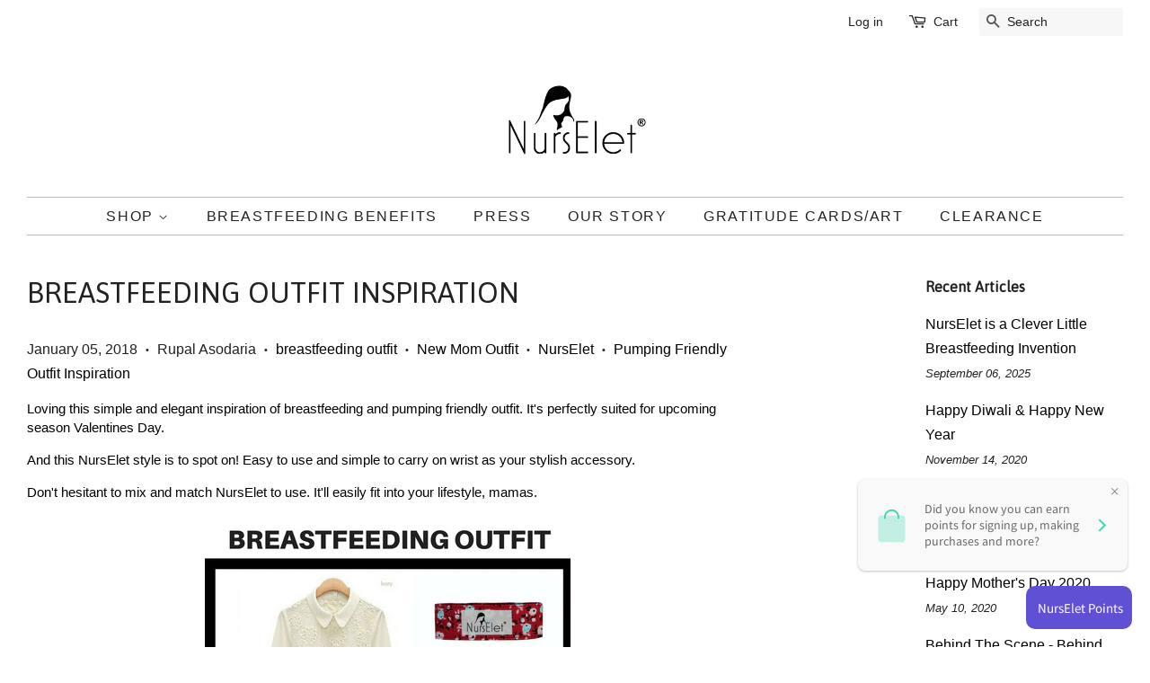

--- FILE ---
content_type: text/html; charset=utf-8
request_url: https://www.nurselet.com/blogs/breastfeeding-journey/breastfeeding-outfit-inspiration
body_size: 17802
content:
<!doctype html>
<!--[if lt IE 7]><html class="no-js lt-ie9 lt-ie8 lt-ie7" lang="en"> <![endif]-->
<!--[if IE 7]><html class="no-js lt-ie9 lt-ie8" lang="en"> <![endif]-->
<!--[if IE 8]><html class="no-js lt-ie9" lang="en"> <![endif]-->
<!--[if IE 9 ]><html class="ie9 no-js"> <![endif]-->
<!--[if (gt IE 9)|!(IE)]><!--> <html class="no-js"> <!--<![endif]-->
<head>

  <!-- Basic page needs ================================================== -->
  <meta charset="utf-8">
  <meta http-equiv="X-UA-Compatible" content="IE=edge,chrome=1">

  
  <link rel="shortcut icon" href="//www.nurselet.com/cdn/shop/files/Round_Nurselet_Logo_copy_32x32.png?v=1613522037" type="image/png" />
  

  <!-- Title and description ================================================== -->
  <title>
  BREASTFEEDING OUTFIT INSPIRATION &ndash; NursElet®
  </title>

  
  <meta name="description" content="Loving this simple and elegant inspiration of breastfeeding and pumping friendly outfit. It&#39;s perfectly suited for upcoming season Valentines Day. And this NursElet style is to spot on! Easy to use and simple to carry on wrist as your stylish accessory. Don&#39;t hesitant to mix and match NursElet to use. It&#39;ll easily fit ">
  

  <!-- Social meta ================================================== -->
  <!-- /snippets/social-meta-tags.liquid -->




<meta property="og:site_name" content="NursElet®">
<meta property="og:url" content="https://www.nurselet.com/blogs/breastfeeding-journey/breastfeeding-outfit-inspiration">
<meta property="og:title" content="BREASTFEEDING OUTFIT INSPIRATION">
<meta property="og:type" content="article">
<meta property="og:description" content="Loving this simple and elegant inspiration of breastfeeding and pumping friendly outfit. It's perfectly suited for upcoming season Valentines Day.
And this NursElet style is to spot on! Easy to use and simple to carry on wrist as your stylish accessory.
Don't hesitant to mix and match NursElet to use. It'll easily fit into your lifestyle, mamas.
">

<meta property="og:image" content="http://www.nurselet.com/cdn/shop/articles/breastfeeding-friendly-outfit-nurselet_1200x1200.png?v=1515217686">
<meta property="og:image:secure_url" content="https://www.nurselet.com/cdn/shop/articles/breastfeeding-friendly-outfit-nurselet_1200x1200.png?v=1515217686">


  <meta name="twitter:site" content="@nurseletglobal">

<meta name="twitter:card" content="summary_large_image">
<meta name="twitter:title" content="BREASTFEEDING OUTFIT INSPIRATION">
<meta name="twitter:description" content="Loving this simple and elegant inspiration of breastfeeding and pumping friendly outfit. It's perfectly suited for upcoming season Valentines Day.
And this NursElet style is to spot on! Easy to use and simple to carry on wrist as your stylish accessory.
Don't hesitant to mix and match NursElet to use. It'll easily fit into your lifestyle, mamas.
">


  <!-- Helpers ================================================== -->
  <link rel="canonical" href="https://www.nurselet.com/blogs/breastfeeding-journey/breastfeeding-outfit-inspiration">
  <meta name="viewport" content="width=device-width,initial-scale=1">
  <meta name="theme-color" content="#000000">

  <!-- CSS ================================================== -->
  <link href="//www.nurselet.com/cdn/shop/t/18/assets/timber.scss.css?v=52129493538493422461709842547" rel="stylesheet" type="text/css" media="all" />
  <link href="//www.nurselet.com/cdn/shop/t/18/assets/theme.scss.css?v=112411864736598018421709842547" rel="stylesheet" type="text/css" media="all" />

  

  
    
    
    <link href="//fonts.googleapis.com/css?family=Asap:400" rel="stylesheet" type="text/css" media="all" />
  



        <script>
        !function(n,t){function o(t){var o=n.getElementsByTagName("script")[0],e=n.createElement("script");e.src=t,e.crossOrigin="",o.parentNode.insertBefore(e,o)}window.loyaltylion=t,void 0===window.lion&&(window.lion=t),t.version=2,t.isLoyaltyLion=!0;var e=new Date;o("https://sdk.loyaltylion.net/static/2/loader.js?t="+e.getFullYear()+e.getMonth()+e.getDate());var i=!1;t.init=function(n){if(i)throw new Error("Cannot call lion.init more than once");i=!0;var e=t._token=n.token;if(!e)throw new Error("Token must be supplied to lion.init");for(var r=[],a="_push configure bootstrap shutdown on removeListener".split(" "),l=0;l<a.length;l+=1)!function(n,t){n[t]=function(){r.push([t,Array.prototype.slice.call(arguments,0)])}}(t,a[l]);o("https://sdk.loyaltylion.net/sdk/start/"+e+".js"),t._initData=n,t._buffer=r}}(document,window.loyaltylion||[]);
        
  loyaltylion.init({ token: '00790ce462787605caa0ef6e040b558b' });


      </script>


  <script>
    window.theme = window.theme || {};

    var theme = {
      strings: {
        zoomClose: "Close (Esc)",
        zoomPrev: "Previous (Left arrow key)",
        zoomNext: "Next (Right arrow key)",
        addressError: "Error looking up that address",
        addressNoResults: "No results for that address",
        addressQueryLimit: "You have exceeded the Google API usage limit. Consider upgrading to a \u003ca href=\"https:\/\/developers.google.com\/maps\/premium\/usage-limits\"\u003ePremium Plan\u003c\/a\u003e.",
        authError: "There was a problem authenticating your Google Maps API Key."
      },
      settings: {
        // Adding some settings to allow the editor to update correctly when they are changed
        enableWideLayout: true,
        typeAccentTransform: true,
        typeAccentSpacing: true,
        baseFontSize: '16px',
        headerBaseFontSize: '32px',
        accentFontSize: '16px'
      },
      variables: {
        mediaQueryMedium: 'screen and (max-width: 768px)',
        bpSmall: false
      },
      moneyFormat: "$ {{amount}}"
    }

    document.documentElement.className = document.documentElement.className.replace('no-js', 'supports-js');
  </script>

  <!-- Header hook for plugins ================================================== -->
  <script>window.performance && window.performance.mark && window.performance.mark('shopify.content_for_header.start');</script><meta id="shopify-digital-wallet" name="shopify-digital-wallet" content="/10982404/digital_wallets/dialog">
<meta name="shopify-checkout-api-token" content="153cbe8ff2a5c113d68485c998d0b291">
<meta id="in-context-paypal-metadata" data-shop-id="10982404" data-venmo-supported="false" data-environment="production" data-locale="en_US" data-paypal-v4="true" data-currency="USD">
<link rel="alternate" type="application/atom+xml" title="Feed" href="/blogs/breastfeeding-journey.atom" />
<script async="async" src="/checkouts/internal/preloads.js?locale=en-US"></script>
<link rel="preconnect" href="https://shop.app" crossorigin="anonymous">
<script async="async" src="https://shop.app/checkouts/internal/preloads.js?locale=en-US&shop_id=10982404" crossorigin="anonymous"></script>
<script id="apple-pay-shop-capabilities" type="application/json">{"shopId":10982404,"countryCode":"US","currencyCode":"USD","merchantCapabilities":["supports3DS"],"merchantId":"gid:\/\/shopify\/Shop\/10982404","merchantName":"NursElet®","requiredBillingContactFields":["postalAddress","email"],"requiredShippingContactFields":["postalAddress","email"],"shippingType":"shipping","supportedNetworks":["visa","masterCard","amex","discover","elo","jcb"],"total":{"type":"pending","label":"NursElet®","amount":"1.00"},"shopifyPaymentsEnabled":true,"supportsSubscriptions":true}</script>
<script id="shopify-features" type="application/json">{"accessToken":"153cbe8ff2a5c113d68485c998d0b291","betas":["rich-media-storefront-analytics"],"domain":"www.nurselet.com","predictiveSearch":true,"shopId":10982404,"locale":"en"}</script>
<script>var Shopify = Shopify || {};
Shopify.shop = "nurselet.myshopify.com";
Shopify.locale = "en";
Shopify.currency = {"active":"USD","rate":"1.0"};
Shopify.country = "US";
Shopify.theme = {"name":"Minimal for NursElet","id":11220910134,"schema_name":"Minimal","schema_version":"5.0.0","theme_store_id":380,"role":"main"};
Shopify.theme.handle = "null";
Shopify.theme.style = {"id":null,"handle":null};
Shopify.cdnHost = "www.nurselet.com/cdn";
Shopify.routes = Shopify.routes || {};
Shopify.routes.root = "/";</script>
<script type="module">!function(o){(o.Shopify=o.Shopify||{}).modules=!0}(window);</script>
<script>!function(o){function n(){var o=[];function n(){o.push(Array.prototype.slice.apply(arguments))}return n.q=o,n}var t=o.Shopify=o.Shopify||{};t.loadFeatures=n(),t.autoloadFeatures=n()}(window);</script>
<script>
  window.ShopifyPay = window.ShopifyPay || {};
  window.ShopifyPay.apiHost = "shop.app\/pay";
  window.ShopifyPay.redirectState = null;
</script>
<script id="shop-js-analytics" type="application/json">{"pageType":"article"}</script>
<script defer="defer" async type="module" src="//www.nurselet.com/cdn/shopifycloud/shop-js/modules/v2/client.init-shop-cart-sync_C5BV16lS.en.esm.js"></script>
<script defer="defer" async type="module" src="//www.nurselet.com/cdn/shopifycloud/shop-js/modules/v2/chunk.common_CygWptCX.esm.js"></script>
<script type="module">
  await import("//www.nurselet.com/cdn/shopifycloud/shop-js/modules/v2/client.init-shop-cart-sync_C5BV16lS.en.esm.js");
await import("//www.nurselet.com/cdn/shopifycloud/shop-js/modules/v2/chunk.common_CygWptCX.esm.js");

  window.Shopify.SignInWithShop?.initShopCartSync?.({"fedCMEnabled":true,"windoidEnabled":true});

</script>
<script>
  window.Shopify = window.Shopify || {};
  if (!window.Shopify.featureAssets) window.Shopify.featureAssets = {};
  window.Shopify.featureAssets['shop-js'] = {"shop-cart-sync":["modules/v2/client.shop-cart-sync_ZFArdW7E.en.esm.js","modules/v2/chunk.common_CygWptCX.esm.js"],"init-fed-cm":["modules/v2/client.init-fed-cm_CmiC4vf6.en.esm.js","modules/v2/chunk.common_CygWptCX.esm.js"],"shop-button":["modules/v2/client.shop-button_tlx5R9nI.en.esm.js","modules/v2/chunk.common_CygWptCX.esm.js"],"shop-cash-offers":["modules/v2/client.shop-cash-offers_DOA2yAJr.en.esm.js","modules/v2/chunk.common_CygWptCX.esm.js","modules/v2/chunk.modal_D71HUcav.esm.js"],"init-windoid":["modules/v2/client.init-windoid_sURxWdc1.en.esm.js","modules/v2/chunk.common_CygWptCX.esm.js"],"shop-toast-manager":["modules/v2/client.shop-toast-manager_ClPi3nE9.en.esm.js","modules/v2/chunk.common_CygWptCX.esm.js"],"init-shop-email-lookup-coordinator":["modules/v2/client.init-shop-email-lookup-coordinator_B8hsDcYM.en.esm.js","modules/v2/chunk.common_CygWptCX.esm.js"],"init-shop-cart-sync":["modules/v2/client.init-shop-cart-sync_C5BV16lS.en.esm.js","modules/v2/chunk.common_CygWptCX.esm.js"],"avatar":["modules/v2/client.avatar_BTnouDA3.en.esm.js"],"pay-button":["modules/v2/client.pay-button_FdsNuTd3.en.esm.js","modules/v2/chunk.common_CygWptCX.esm.js"],"init-customer-accounts":["modules/v2/client.init-customer-accounts_DxDtT_ad.en.esm.js","modules/v2/client.shop-login-button_C5VAVYt1.en.esm.js","modules/v2/chunk.common_CygWptCX.esm.js","modules/v2/chunk.modal_D71HUcav.esm.js"],"init-shop-for-new-customer-accounts":["modules/v2/client.init-shop-for-new-customer-accounts_ChsxoAhi.en.esm.js","modules/v2/client.shop-login-button_C5VAVYt1.en.esm.js","modules/v2/chunk.common_CygWptCX.esm.js","modules/v2/chunk.modal_D71HUcav.esm.js"],"shop-login-button":["modules/v2/client.shop-login-button_C5VAVYt1.en.esm.js","modules/v2/chunk.common_CygWptCX.esm.js","modules/v2/chunk.modal_D71HUcav.esm.js"],"init-customer-accounts-sign-up":["modules/v2/client.init-customer-accounts-sign-up_CPSyQ0Tj.en.esm.js","modules/v2/client.shop-login-button_C5VAVYt1.en.esm.js","modules/v2/chunk.common_CygWptCX.esm.js","modules/v2/chunk.modal_D71HUcav.esm.js"],"shop-follow-button":["modules/v2/client.shop-follow-button_Cva4Ekp9.en.esm.js","modules/v2/chunk.common_CygWptCX.esm.js","modules/v2/chunk.modal_D71HUcav.esm.js"],"checkout-modal":["modules/v2/client.checkout-modal_BPM8l0SH.en.esm.js","modules/v2/chunk.common_CygWptCX.esm.js","modules/v2/chunk.modal_D71HUcav.esm.js"],"lead-capture":["modules/v2/client.lead-capture_Bi8yE_yS.en.esm.js","modules/v2/chunk.common_CygWptCX.esm.js","modules/v2/chunk.modal_D71HUcav.esm.js"],"shop-login":["modules/v2/client.shop-login_D6lNrXab.en.esm.js","modules/v2/chunk.common_CygWptCX.esm.js","modules/v2/chunk.modal_D71HUcav.esm.js"],"payment-terms":["modules/v2/client.payment-terms_CZxnsJam.en.esm.js","modules/v2/chunk.common_CygWptCX.esm.js","modules/v2/chunk.modal_D71HUcav.esm.js"]};
</script>
<script>(function() {
  var isLoaded = false;
  function asyncLoad() {
    if (isLoaded) return;
    isLoaded = true;
    var urls = ["https:\/\/js.smile.io\/v1\/smile-shopify.js?shop=nurselet.myshopify.com","https:\/\/chimpstatic.com\/mcjs-connected\/js\/users\/146243c493c73058ade72d9d6\/f054e0c35a609c11b0c83b780.js?shop=nurselet.myshopify.com","https:\/\/cdn.hextom.com\/js\/freeshippingbar.js?shop=nurselet.myshopify.com"];
    for (var i = 0; i < urls.length; i++) {
      var s = document.createElement('script');
      s.type = 'text/javascript';
      s.async = true;
      s.src = urls[i];
      var x = document.getElementsByTagName('script')[0];
      x.parentNode.insertBefore(s, x);
    }
  };
  if(window.attachEvent) {
    window.attachEvent('onload', asyncLoad);
  } else {
    window.addEventListener('load', asyncLoad, false);
  }
})();</script>
<script id="__st">var __st={"a":10982404,"offset":-28800,"reqid":"bc10b0dd-580f-45ea-b812-23d202e98c2c-1768689123","pageurl":"www.nurselet.com\/blogs\/breastfeeding-journey\/breastfeeding-outfit-inspiration","s":"articles-6563004453","u":"5e8736411f86","p":"article","rtyp":"article","rid":6563004453};</script>
<script>window.ShopifyPaypalV4VisibilityTracking = true;</script>
<script id="captcha-bootstrap">!function(){'use strict';const t='contact',e='account',n='new_comment',o=[[t,t],['blogs',n],['comments',n],[t,'customer']],c=[[e,'customer_login'],[e,'guest_login'],[e,'recover_customer_password'],[e,'create_customer']],r=t=>t.map((([t,e])=>`form[action*='/${t}']:not([data-nocaptcha='true']) input[name='form_type'][value='${e}']`)).join(','),a=t=>()=>t?[...document.querySelectorAll(t)].map((t=>t.form)):[];function s(){const t=[...o],e=r(t);return a(e)}const i='password',u='form_key',d=['recaptcha-v3-token','g-recaptcha-response','h-captcha-response',i],f=()=>{try{return window.sessionStorage}catch{return}},m='__shopify_v',_=t=>t.elements[u];function p(t,e,n=!1){try{const o=window.sessionStorage,c=JSON.parse(o.getItem(e)),{data:r}=function(t){const{data:e,action:n}=t;return t[m]||n?{data:e,action:n}:{data:t,action:n}}(c);for(const[e,n]of Object.entries(r))t.elements[e]&&(t.elements[e].value=n);n&&o.removeItem(e)}catch(o){console.error('form repopulation failed',{error:o})}}const l='form_type',E='cptcha';function T(t){t.dataset[E]=!0}const w=window,h=w.document,L='Shopify',v='ce_forms',y='captcha';let A=!1;((t,e)=>{const n=(g='f06e6c50-85a8-45c8-87d0-21a2b65856fe',I='https://cdn.shopify.com/shopifycloud/storefront-forms-hcaptcha/ce_storefront_forms_captcha_hcaptcha.v1.5.2.iife.js',D={infoText:'Protected by hCaptcha',privacyText:'Privacy',termsText:'Terms'},(t,e,n)=>{const o=w[L][v],c=o.bindForm;if(c)return c(t,g,e,D).then(n);var r;o.q.push([[t,g,e,D],n]),r=I,A||(h.body.append(Object.assign(h.createElement('script'),{id:'captcha-provider',async:!0,src:r})),A=!0)});var g,I,D;w[L]=w[L]||{},w[L][v]=w[L][v]||{},w[L][v].q=[],w[L][y]=w[L][y]||{},w[L][y].protect=function(t,e){n(t,void 0,e),T(t)},Object.freeze(w[L][y]),function(t,e,n,w,h,L){const[v,y,A,g]=function(t,e,n){const i=e?o:[],u=t?c:[],d=[...i,...u],f=r(d),m=r(i),_=r(d.filter((([t,e])=>n.includes(e))));return[a(f),a(m),a(_),s()]}(w,h,L),I=t=>{const e=t.target;return e instanceof HTMLFormElement?e:e&&e.form},D=t=>v().includes(t);t.addEventListener('submit',(t=>{const e=I(t);if(!e)return;const n=D(e)&&!e.dataset.hcaptchaBound&&!e.dataset.recaptchaBound,o=_(e),c=g().includes(e)&&(!o||!o.value);(n||c)&&t.preventDefault(),c&&!n&&(function(t){try{if(!f())return;!function(t){const e=f();if(!e)return;const n=_(t);if(!n)return;const o=n.value;o&&e.removeItem(o)}(t);const e=Array.from(Array(32),(()=>Math.random().toString(36)[2])).join('');!function(t,e){_(t)||t.append(Object.assign(document.createElement('input'),{type:'hidden',name:u})),t.elements[u].value=e}(t,e),function(t,e){const n=f();if(!n)return;const o=[...t.querySelectorAll(`input[type='${i}']`)].map((({name:t})=>t)),c=[...d,...o],r={};for(const[a,s]of new FormData(t).entries())c.includes(a)||(r[a]=s);n.setItem(e,JSON.stringify({[m]:1,action:t.action,data:r}))}(t,e)}catch(e){console.error('failed to persist form',e)}}(e),e.submit())}));const S=(t,e)=>{t&&!t.dataset[E]&&(n(t,e.some((e=>e===t))),T(t))};for(const o of['focusin','change'])t.addEventListener(o,(t=>{const e=I(t);D(e)&&S(e,y())}));const B=e.get('form_key'),M=e.get(l),P=B&&M;t.addEventListener('DOMContentLoaded',(()=>{const t=y();if(P)for(const e of t)e.elements[l].value===M&&p(e,B);[...new Set([...A(),...v().filter((t=>'true'===t.dataset.shopifyCaptcha))])].forEach((e=>S(e,t)))}))}(h,new URLSearchParams(w.location.search),n,t,e,['guest_login'])})(!0,!0)}();</script>
<script integrity="sha256-4kQ18oKyAcykRKYeNunJcIwy7WH5gtpwJnB7kiuLZ1E=" data-source-attribution="shopify.loadfeatures" defer="defer" src="//www.nurselet.com/cdn/shopifycloud/storefront/assets/storefront/load_feature-a0a9edcb.js" crossorigin="anonymous"></script>
<script crossorigin="anonymous" defer="defer" src="//www.nurselet.com/cdn/shopifycloud/storefront/assets/shopify_pay/storefront-65b4c6d7.js?v=20250812"></script>
<script data-source-attribution="shopify.dynamic_checkout.dynamic.init">var Shopify=Shopify||{};Shopify.PaymentButton=Shopify.PaymentButton||{isStorefrontPortableWallets:!0,init:function(){window.Shopify.PaymentButton.init=function(){};var t=document.createElement("script");t.src="https://www.nurselet.com/cdn/shopifycloud/portable-wallets/latest/portable-wallets.en.js",t.type="module",document.head.appendChild(t)}};
</script>
<script data-source-attribution="shopify.dynamic_checkout.buyer_consent">
  function portableWalletsHideBuyerConsent(e){var t=document.getElementById("shopify-buyer-consent"),n=document.getElementById("shopify-subscription-policy-button");t&&n&&(t.classList.add("hidden"),t.setAttribute("aria-hidden","true"),n.removeEventListener("click",e))}function portableWalletsShowBuyerConsent(e){var t=document.getElementById("shopify-buyer-consent"),n=document.getElementById("shopify-subscription-policy-button");t&&n&&(t.classList.remove("hidden"),t.removeAttribute("aria-hidden"),n.addEventListener("click",e))}window.Shopify?.PaymentButton&&(window.Shopify.PaymentButton.hideBuyerConsent=portableWalletsHideBuyerConsent,window.Shopify.PaymentButton.showBuyerConsent=portableWalletsShowBuyerConsent);
</script>
<script data-source-attribution="shopify.dynamic_checkout.cart.bootstrap">document.addEventListener("DOMContentLoaded",(function(){function t(){return document.querySelector("shopify-accelerated-checkout-cart, shopify-accelerated-checkout")}if(t())Shopify.PaymentButton.init();else{new MutationObserver((function(e,n){t()&&(Shopify.PaymentButton.init(),n.disconnect())})).observe(document.body,{childList:!0,subtree:!0})}}));
</script>
<link id="shopify-accelerated-checkout-styles" rel="stylesheet" media="screen" href="https://www.nurselet.com/cdn/shopifycloud/portable-wallets/latest/accelerated-checkout-backwards-compat.css" crossorigin="anonymous">
<style id="shopify-accelerated-checkout-cart">
        #shopify-buyer-consent {
  margin-top: 1em;
  display: inline-block;
  width: 100%;
}

#shopify-buyer-consent.hidden {
  display: none;
}

#shopify-subscription-policy-button {
  background: none;
  border: none;
  padding: 0;
  text-decoration: underline;
  font-size: inherit;
  cursor: pointer;
}

#shopify-subscription-policy-button::before {
  box-shadow: none;
}

      </style>

<script>window.performance && window.performance.mark && window.performance.mark('shopify.content_for_header.end');</script>

  

<!--[if lt IE 9]>
<script src="//cdnjs.cloudflare.com/ajax/libs/html5shiv/3.7.2/html5shiv.min.js" type="text/javascript"></script>
<link href="//www.nurselet.com/cdn/shop/t/18/assets/respond-proxy.html" id="respond-proxy" rel="respond-proxy" />
<link href="//www.nurselet.com/search?q=e07878d6a5214ffed61cb188f3aadadf" id="respond-redirect" rel="respond-redirect" />
<script src="//www.nurselet.com/search?q=e07878d6a5214ffed61cb188f3aadadf" type="text/javascript"></script>
<![endif]-->


  <script src="//www.nurselet.com/cdn/shop/t/18/assets/jquery-2.2.3.min.js?v=58211863146907186831522943616" type="text/javascript"></script>

  <!--[if (gt IE 9)|!(IE)]><!--><script src="//www.nurselet.com/cdn/shop/t/18/assets/lazysizes.min.js?v=177476512571513845041522943616" async="async"></script><!--<![endif]-->
  <!--[if lte IE 9]><script src="//www.nurselet.com/cdn/shop/t/18/assets/lazysizes.min.js?v=177476512571513845041522943616"></script><![endif]-->

  
  
  
  <!-- Norton safeweb tag start --> 
    <meta name="norton-safeweb-site-verification" content="6pmj9k81knbm4g9ksj49-1y59ncyshrkvylihw8cfwmx6p6v-ql-hsjecq68alj7wkourf8of5zqrh0vkgxtvq05srhhg-7sf-33n7uqtxzl3qu9l33ye6w67mdpwdbi" />
  <!-- Norton safeweb tag end -->
  
  <!-- Bing tracking code -->
    <meta name="msvalidate.01" content="64B52B12621B9442E2DC21A3AE0C32EC" />
  <!-- Bing tracking code -->
  
  <!-- Facebook Pixel Code -->
    <script>
    !function(f,b,e,v,n,t,s){if(f.fbq)return;n=f.fbq=function(){n.callMethod?
    n.callMethod.apply(n,arguments):n.queue.push(arguments)};if(!f._fbq)f._fbq=n;
    n.push=n;n.loaded=!0;n.version='2.0';n.queue=[];t=b.createElement(e);t.async=!0;
    t.src=v;s=b.getElementsByTagName(e)[0];s.parentNode.insertBefore(t,s)}(window,
    document,'script','//connect.facebook.net/en_US/fbevents.js');

    fbq('init', '531912926977214');
    fbq('track', "PageView");</script>
    <noscript><img height="1" width="1" style="display:none"
    src="https://www.facebook.com/tr?id=531912926977214&ev=PageView&noscript=1"/></noscript>
  <!-- End Facebook Pixel Code -->
<link href="https://monorail-edge.shopifysvc.com" rel="dns-prefetch">
<script>(function(){if ("sendBeacon" in navigator && "performance" in window) {try {var session_token_from_headers = performance.getEntriesByType('navigation')[0].serverTiming.find(x => x.name == '_s').description;} catch {var session_token_from_headers = undefined;}var session_cookie_matches = document.cookie.match(/_shopify_s=([^;]*)/);var session_token_from_cookie = session_cookie_matches && session_cookie_matches.length === 2 ? session_cookie_matches[1] : "";var session_token = session_token_from_headers || session_token_from_cookie || "";function handle_abandonment_event(e) {var entries = performance.getEntries().filter(function(entry) {return /monorail-edge.shopifysvc.com/.test(entry.name);});if (!window.abandonment_tracked && entries.length === 0) {window.abandonment_tracked = true;var currentMs = Date.now();var navigation_start = performance.timing.navigationStart;var payload = {shop_id: 10982404,url: window.location.href,navigation_start,duration: currentMs - navigation_start,session_token,page_type: "article"};window.navigator.sendBeacon("https://monorail-edge.shopifysvc.com/v1/produce", JSON.stringify({schema_id: "online_store_buyer_site_abandonment/1.1",payload: payload,metadata: {event_created_at_ms: currentMs,event_sent_at_ms: currentMs}}));}}window.addEventListener('pagehide', handle_abandonment_event);}}());</script>
<script id="web-pixels-manager-setup">(function e(e,d,r,n,o){if(void 0===o&&(o={}),!Boolean(null===(a=null===(i=window.Shopify)||void 0===i?void 0:i.analytics)||void 0===a?void 0:a.replayQueue)){var i,a;window.Shopify=window.Shopify||{};var t=window.Shopify;t.analytics=t.analytics||{};var s=t.analytics;s.replayQueue=[],s.publish=function(e,d,r){return s.replayQueue.push([e,d,r]),!0};try{self.performance.mark("wpm:start")}catch(e){}var l=function(){var e={modern:/Edge?\/(1{2}[4-9]|1[2-9]\d|[2-9]\d{2}|\d{4,})\.\d+(\.\d+|)|Firefox\/(1{2}[4-9]|1[2-9]\d|[2-9]\d{2}|\d{4,})\.\d+(\.\d+|)|Chrom(ium|e)\/(9{2}|\d{3,})\.\d+(\.\d+|)|(Maci|X1{2}).+ Version\/(15\.\d+|(1[6-9]|[2-9]\d|\d{3,})\.\d+)([,.]\d+|)( \(\w+\)|)( Mobile\/\w+|) Safari\/|Chrome.+OPR\/(9{2}|\d{3,})\.\d+\.\d+|(CPU[ +]OS|iPhone[ +]OS|CPU[ +]iPhone|CPU IPhone OS|CPU iPad OS)[ +]+(15[._]\d+|(1[6-9]|[2-9]\d|\d{3,})[._]\d+)([._]\d+|)|Android:?[ /-](13[3-9]|1[4-9]\d|[2-9]\d{2}|\d{4,})(\.\d+|)(\.\d+|)|Android.+Firefox\/(13[5-9]|1[4-9]\d|[2-9]\d{2}|\d{4,})\.\d+(\.\d+|)|Android.+Chrom(ium|e)\/(13[3-9]|1[4-9]\d|[2-9]\d{2}|\d{4,})\.\d+(\.\d+|)|SamsungBrowser\/([2-9]\d|\d{3,})\.\d+/,legacy:/Edge?\/(1[6-9]|[2-9]\d|\d{3,})\.\d+(\.\d+|)|Firefox\/(5[4-9]|[6-9]\d|\d{3,})\.\d+(\.\d+|)|Chrom(ium|e)\/(5[1-9]|[6-9]\d|\d{3,})\.\d+(\.\d+|)([\d.]+$|.*Safari\/(?![\d.]+ Edge\/[\d.]+$))|(Maci|X1{2}).+ Version\/(10\.\d+|(1[1-9]|[2-9]\d|\d{3,})\.\d+)([,.]\d+|)( \(\w+\)|)( Mobile\/\w+|) Safari\/|Chrome.+OPR\/(3[89]|[4-9]\d|\d{3,})\.\d+\.\d+|(CPU[ +]OS|iPhone[ +]OS|CPU[ +]iPhone|CPU IPhone OS|CPU iPad OS)[ +]+(10[._]\d+|(1[1-9]|[2-9]\d|\d{3,})[._]\d+)([._]\d+|)|Android:?[ /-](13[3-9]|1[4-9]\d|[2-9]\d{2}|\d{4,})(\.\d+|)(\.\d+|)|Mobile Safari.+OPR\/([89]\d|\d{3,})\.\d+\.\d+|Android.+Firefox\/(13[5-9]|1[4-9]\d|[2-9]\d{2}|\d{4,})\.\d+(\.\d+|)|Android.+Chrom(ium|e)\/(13[3-9]|1[4-9]\d|[2-9]\d{2}|\d{4,})\.\d+(\.\d+|)|Android.+(UC? ?Browser|UCWEB|U3)[ /]?(15\.([5-9]|\d{2,})|(1[6-9]|[2-9]\d|\d{3,})\.\d+)\.\d+|SamsungBrowser\/(5\.\d+|([6-9]|\d{2,})\.\d+)|Android.+MQ{2}Browser\/(14(\.(9|\d{2,})|)|(1[5-9]|[2-9]\d|\d{3,})(\.\d+|))(\.\d+|)|K[Aa][Ii]OS\/(3\.\d+|([4-9]|\d{2,})\.\d+)(\.\d+|)/},d=e.modern,r=e.legacy,n=navigator.userAgent;return n.match(d)?"modern":n.match(r)?"legacy":"unknown"}(),u="modern"===l?"modern":"legacy",c=(null!=n?n:{modern:"",legacy:""})[u],f=function(e){return[e.baseUrl,"/wpm","/b",e.hashVersion,"modern"===e.buildTarget?"m":"l",".js"].join("")}({baseUrl:d,hashVersion:r,buildTarget:u}),m=function(e){var d=e.version,r=e.bundleTarget,n=e.surface,o=e.pageUrl,i=e.monorailEndpoint;return{emit:function(e){var a=e.status,t=e.errorMsg,s=(new Date).getTime(),l=JSON.stringify({metadata:{event_sent_at_ms:s},events:[{schema_id:"web_pixels_manager_load/3.1",payload:{version:d,bundle_target:r,page_url:o,status:a,surface:n,error_msg:t},metadata:{event_created_at_ms:s}}]});if(!i)return console&&console.warn&&console.warn("[Web Pixels Manager] No Monorail endpoint provided, skipping logging."),!1;try{return self.navigator.sendBeacon.bind(self.navigator)(i,l)}catch(e){}var u=new XMLHttpRequest;try{return u.open("POST",i,!0),u.setRequestHeader("Content-Type","text/plain"),u.send(l),!0}catch(e){return console&&console.warn&&console.warn("[Web Pixels Manager] Got an unhandled error while logging to Monorail."),!1}}}}({version:r,bundleTarget:l,surface:e.surface,pageUrl:self.location.href,monorailEndpoint:e.monorailEndpoint});try{o.browserTarget=l,function(e){var d=e.src,r=e.async,n=void 0===r||r,o=e.onload,i=e.onerror,a=e.sri,t=e.scriptDataAttributes,s=void 0===t?{}:t,l=document.createElement("script"),u=document.querySelector("head"),c=document.querySelector("body");if(l.async=n,l.src=d,a&&(l.integrity=a,l.crossOrigin="anonymous"),s)for(var f in s)if(Object.prototype.hasOwnProperty.call(s,f))try{l.dataset[f]=s[f]}catch(e){}if(o&&l.addEventListener("load",o),i&&l.addEventListener("error",i),u)u.appendChild(l);else{if(!c)throw new Error("Did not find a head or body element to append the script");c.appendChild(l)}}({src:f,async:!0,onload:function(){if(!function(){var e,d;return Boolean(null===(d=null===(e=window.Shopify)||void 0===e?void 0:e.analytics)||void 0===d?void 0:d.initialized)}()){var d=window.webPixelsManager.init(e)||void 0;if(d){var r=window.Shopify.analytics;r.replayQueue.forEach((function(e){var r=e[0],n=e[1],o=e[2];d.publishCustomEvent(r,n,o)})),r.replayQueue=[],r.publish=d.publishCustomEvent,r.visitor=d.visitor,r.initialized=!0}}},onerror:function(){return m.emit({status:"failed",errorMsg:"".concat(f," has failed to load")})},sri:function(e){var d=/^sha384-[A-Za-z0-9+/=]+$/;return"string"==typeof e&&d.test(e)}(c)?c:"",scriptDataAttributes:o}),m.emit({status:"loading"})}catch(e){m.emit({status:"failed",errorMsg:(null==e?void 0:e.message)||"Unknown error"})}}})({shopId: 10982404,storefrontBaseUrl: "https://www.nurselet.com",extensionsBaseUrl: "https://extensions.shopifycdn.com/cdn/shopifycloud/web-pixels-manager",monorailEndpoint: "https://monorail-edge.shopifysvc.com/unstable/produce_batch",surface: "storefront-renderer",enabledBetaFlags: ["2dca8a86"],webPixelsConfigList: [{"id":"1889927222","configuration":"{\"webPixelName\":\"Judge.me\"}","eventPayloadVersion":"v1","runtimeContext":"STRICT","scriptVersion":"34ad157958823915625854214640f0bf","type":"APP","apiClientId":683015,"privacyPurposes":["ANALYTICS"],"dataSharingAdjustments":{"protectedCustomerApprovalScopes":["read_customer_email","read_customer_name","read_customer_personal_data","read_customer_phone"]}},{"id":"371949622","configuration":"{\"config\":\"{\\\"pixel_id\\\":\\\"AW-940759460\\\",\\\"gtag_events\\\":[{\\\"type\\\":\\\"page_view\\\",\\\"action_label\\\":\\\"AW-940759460\\\/Fjl9CNS69dQBEKSzy8AD\\\"},{\\\"type\\\":\\\"purchase\\\",\\\"action_label\\\":\\\"AW-940759460\\\/9VTKCNe69dQBEKSzy8AD\\\"},{\\\"type\\\":\\\"view_item\\\",\\\"action_label\\\":\\\"AW-940759460\\\/i4IECNq69dQBEKSzy8AD\\\"},{\\\"type\\\":\\\"add_to_cart\\\",\\\"action_label\\\":\\\"AW-940759460\\\/UwA0CN269dQBEKSzy8AD\\\"},{\\\"type\\\":\\\"begin_checkout\\\",\\\"action_label\\\":\\\"AW-940759460\\\/SibpCOC69dQBEKSzy8AD\\\"},{\\\"type\\\":\\\"search\\\",\\\"action_label\\\":\\\"AW-940759460\\\/_FK_COO69dQBEKSzy8AD\\\"},{\\\"type\\\":\\\"add_payment_info\\\",\\\"action_label\\\":\\\"AW-940759460\\\/OQ14COa69dQBEKSzy8AD\\\"}],\\\"enable_monitoring_mode\\\":false}\"}","eventPayloadVersion":"v1","runtimeContext":"OPEN","scriptVersion":"b2a88bafab3e21179ed38636efcd8a93","type":"APP","apiClientId":1780363,"privacyPurposes":[],"dataSharingAdjustments":{"protectedCustomerApprovalScopes":["read_customer_address","read_customer_email","read_customer_name","read_customer_personal_data","read_customer_phone"]}},{"id":"73891894","configuration":"{\"tagID\":\"2612512512641\"}","eventPayloadVersion":"v1","runtimeContext":"STRICT","scriptVersion":"18031546ee651571ed29edbe71a3550b","type":"APP","apiClientId":3009811,"privacyPurposes":["ANALYTICS","MARKETING","SALE_OF_DATA"],"dataSharingAdjustments":{"protectedCustomerApprovalScopes":["read_customer_address","read_customer_email","read_customer_name","read_customer_personal_data","read_customer_phone"]}},{"id":"83198006","eventPayloadVersion":"v1","runtimeContext":"LAX","scriptVersion":"1","type":"CUSTOM","privacyPurposes":["ANALYTICS"],"name":"Google Analytics tag (migrated)"},{"id":"shopify-app-pixel","configuration":"{}","eventPayloadVersion":"v1","runtimeContext":"STRICT","scriptVersion":"0450","apiClientId":"shopify-pixel","type":"APP","privacyPurposes":["ANALYTICS","MARKETING"]},{"id":"shopify-custom-pixel","eventPayloadVersion":"v1","runtimeContext":"LAX","scriptVersion":"0450","apiClientId":"shopify-pixel","type":"CUSTOM","privacyPurposes":["ANALYTICS","MARKETING"]}],isMerchantRequest: false,initData: {"shop":{"name":"NursElet®","paymentSettings":{"currencyCode":"USD"},"myshopifyDomain":"nurselet.myshopify.com","countryCode":"US","storefrontUrl":"https:\/\/www.nurselet.com"},"customer":null,"cart":null,"checkout":null,"productVariants":[],"purchasingCompany":null},},"https://www.nurselet.com/cdn","fcfee988w5aeb613cpc8e4bc33m6693e112",{"modern":"","legacy":""},{"shopId":"10982404","storefrontBaseUrl":"https:\/\/www.nurselet.com","extensionBaseUrl":"https:\/\/extensions.shopifycdn.com\/cdn\/shopifycloud\/web-pixels-manager","surface":"storefront-renderer","enabledBetaFlags":"[\"2dca8a86\"]","isMerchantRequest":"false","hashVersion":"fcfee988w5aeb613cpc8e4bc33m6693e112","publish":"custom","events":"[[\"page_viewed\",{}]]"});</script><script>
  window.ShopifyAnalytics = window.ShopifyAnalytics || {};
  window.ShopifyAnalytics.meta = window.ShopifyAnalytics.meta || {};
  window.ShopifyAnalytics.meta.currency = 'USD';
  var meta = {"page":{"pageType":"article","resourceType":"article","resourceId":6563004453,"requestId":"bc10b0dd-580f-45ea-b812-23d202e98c2c-1768689123"}};
  for (var attr in meta) {
    window.ShopifyAnalytics.meta[attr] = meta[attr];
  }
</script>
<script class="analytics">
  (function () {
    var customDocumentWrite = function(content) {
      var jquery = null;

      if (window.jQuery) {
        jquery = window.jQuery;
      } else if (window.Checkout && window.Checkout.$) {
        jquery = window.Checkout.$;
      }

      if (jquery) {
        jquery('body').append(content);
      }
    };

    var hasLoggedConversion = function(token) {
      if (token) {
        return document.cookie.indexOf('loggedConversion=' + token) !== -1;
      }
      return false;
    }

    var setCookieIfConversion = function(token) {
      if (token) {
        var twoMonthsFromNow = new Date(Date.now());
        twoMonthsFromNow.setMonth(twoMonthsFromNow.getMonth() + 2);

        document.cookie = 'loggedConversion=' + token + '; expires=' + twoMonthsFromNow;
      }
    }

    var trekkie = window.ShopifyAnalytics.lib = window.trekkie = window.trekkie || [];
    if (trekkie.integrations) {
      return;
    }
    trekkie.methods = [
      'identify',
      'page',
      'ready',
      'track',
      'trackForm',
      'trackLink'
    ];
    trekkie.factory = function(method) {
      return function() {
        var args = Array.prototype.slice.call(arguments);
        args.unshift(method);
        trekkie.push(args);
        return trekkie;
      };
    };
    for (var i = 0; i < trekkie.methods.length; i++) {
      var key = trekkie.methods[i];
      trekkie[key] = trekkie.factory(key);
    }
    trekkie.load = function(config) {
      trekkie.config = config || {};
      trekkie.config.initialDocumentCookie = document.cookie;
      var first = document.getElementsByTagName('script')[0];
      var script = document.createElement('script');
      script.type = 'text/javascript';
      script.onerror = function(e) {
        var scriptFallback = document.createElement('script');
        scriptFallback.type = 'text/javascript';
        scriptFallback.onerror = function(error) {
                var Monorail = {
      produce: function produce(monorailDomain, schemaId, payload) {
        var currentMs = new Date().getTime();
        var event = {
          schema_id: schemaId,
          payload: payload,
          metadata: {
            event_created_at_ms: currentMs,
            event_sent_at_ms: currentMs
          }
        };
        return Monorail.sendRequest("https://" + monorailDomain + "/v1/produce", JSON.stringify(event));
      },
      sendRequest: function sendRequest(endpointUrl, payload) {
        // Try the sendBeacon API
        if (window && window.navigator && typeof window.navigator.sendBeacon === 'function' && typeof window.Blob === 'function' && !Monorail.isIos12()) {
          var blobData = new window.Blob([payload], {
            type: 'text/plain'
          });

          if (window.navigator.sendBeacon(endpointUrl, blobData)) {
            return true;
          } // sendBeacon was not successful

        } // XHR beacon

        var xhr = new XMLHttpRequest();

        try {
          xhr.open('POST', endpointUrl);
          xhr.setRequestHeader('Content-Type', 'text/plain');
          xhr.send(payload);
        } catch (e) {
          console.log(e);
        }

        return false;
      },
      isIos12: function isIos12() {
        return window.navigator.userAgent.lastIndexOf('iPhone; CPU iPhone OS 12_') !== -1 || window.navigator.userAgent.lastIndexOf('iPad; CPU OS 12_') !== -1;
      }
    };
    Monorail.produce('monorail-edge.shopifysvc.com',
      'trekkie_storefront_load_errors/1.1',
      {shop_id: 10982404,
      theme_id: 11220910134,
      app_name: "storefront",
      context_url: window.location.href,
      source_url: "//www.nurselet.com/cdn/s/trekkie.storefront.cd680fe47e6c39ca5d5df5f0a32d569bc48c0f27.min.js"});

        };
        scriptFallback.async = true;
        scriptFallback.src = '//www.nurselet.com/cdn/s/trekkie.storefront.cd680fe47e6c39ca5d5df5f0a32d569bc48c0f27.min.js';
        first.parentNode.insertBefore(scriptFallback, first);
      };
      script.async = true;
      script.src = '//www.nurselet.com/cdn/s/trekkie.storefront.cd680fe47e6c39ca5d5df5f0a32d569bc48c0f27.min.js';
      first.parentNode.insertBefore(script, first);
    };
    trekkie.load(
      {"Trekkie":{"appName":"storefront","development":false,"defaultAttributes":{"shopId":10982404,"isMerchantRequest":null,"themeId":11220910134,"themeCityHash":"15714395556560720369","contentLanguage":"en","currency":"USD","eventMetadataId":"a1b3aac4-423c-471b-925f-8de2949da401"},"isServerSideCookieWritingEnabled":true,"monorailRegion":"shop_domain","enabledBetaFlags":["65f19447"]},"Session Attribution":{},"S2S":{"facebookCapiEnabled":false,"source":"trekkie-storefront-renderer","apiClientId":580111}}
    );

    var loaded = false;
    trekkie.ready(function() {
      if (loaded) return;
      loaded = true;

      window.ShopifyAnalytics.lib = window.trekkie;

      var originalDocumentWrite = document.write;
      document.write = customDocumentWrite;
      try { window.ShopifyAnalytics.merchantGoogleAnalytics.call(this); } catch(error) {};
      document.write = originalDocumentWrite;

      window.ShopifyAnalytics.lib.page(null,{"pageType":"article","resourceType":"article","resourceId":6563004453,"requestId":"bc10b0dd-580f-45ea-b812-23d202e98c2c-1768689123","shopifyEmitted":true});

      var match = window.location.pathname.match(/checkouts\/(.+)\/(thank_you|post_purchase)/)
      var token = match? match[1]: undefined;
      if (!hasLoggedConversion(token)) {
        setCookieIfConversion(token);
        
      }
    });


        var eventsListenerScript = document.createElement('script');
        eventsListenerScript.async = true;
        eventsListenerScript.src = "//www.nurselet.com/cdn/shopifycloud/storefront/assets/shop_events_listener-3da45d37.js";
        document.getElementsByTagName('head')[0].appendChild(eventsListenerScript);

})();</script>
  <script>
  if (!window.ga || (window.ga && typeof window.ga !== 'function')) {
    window.ga = function ga() {
      (window.ga.q = window.ga.q || []).push(arguments);
      if (window.Shopify && window.Shopify.analytics && typeof window.Shopify.analytics.publish === 'function') {
        window.Shopify.analytics.publish("ga_stub_called", {}, {sendTo: "google_osp_migration"});
      }
      console.error("Shopify's Google Analytics stub called with:", Array.from(arguments), "\nSee https://help.shopify.com/manual/promoting-marketing/pixels/pixel-migration#google for more information.");
    };
    if (window.Shopify && window.Shopify.analytics && typeof window.Shopify.analytics.publish === 'function') {
      window.Shopify.analytics.publish("ga_stub_initialized", {}, {sendTo: "google_osp_migration"});
    }
  }
</script>
<script
  defer
  src="https://www.nurselet.com/cdn/shopifycloud/perf-kit/shopify-perf-kit-3.0.4.min.js"
  data-application="storefront-renderer"
  data-shop-id="10982404"
  data-render-region="gcp-us-central1"
  data-page-type="article"
  data-theme-instance-id="11220910134"
  data-theme-name="Minimal"
  data-theme-version="5.0.0"
  data-monorail-region="shop_domain"
  data-resource-timing-sampling-rate="10"
  data-shs="true"
  data-shs-beacon="true"
  data-shs-export-with-fetch="true"
  data-shs-logs-sample-rate="1"
  data-shs-beacon-endpoint="https://www.nurselet.com/api/collect"
></script>
</head>

<body id="breastfeeding-outfit-inspiration" class="template-article" >

  <div id="shopify-section-header" class="shopify-section"><style>
  .logo__image-wrapper {
    max-width: 200px;
  }
  /*================= If logo is above navigation ================== */
  
    .site-nav {
      
        border-top: 1px solid #bbbbbb;
        border-bottom: 1px solid #bbbbbb;
      
      margin-top: 30px;
    }

    
      .logo__image-wrapper {
        margin: 0 auto;
      }
    
  

  /*============ If logo is on the same line as navigation ============ */
  


  
</style>

<div data-section-id="header" data-section-type="header-section">
  <div class="header-bar">
    <div class="wrapper medium-down--hide">
      <div class="post-large--display-table">

        
          <div class="header-bar__left post-large--display-table-cell">

            

            

            
              <div class="header-bar__module header-bar__message">
                
                  <a href="/collections/art">
                
                  
                
                  </a>
                
              </div>
            

          </div>
        

        <div class="header-bar__right post-large--display-table-cell">

          
            <ul class="header-bar__module header-bar__module--list">
              
                <li>
                  <a href="/account/login" id="customer_login_link">Log in</a>
                </li>
              	
              
            </ul>
          

          <div class="header-bar__module">
            <span class="header-bar__sep" aria-hidden="true"></span>
            <a href="/cart" class="cart-page-link">
              <span class="icon icon-cart header-bar__cart-icon" aria-hidden="true"></span>
            </a>
          </div>

          <div class="header-bar__module">
            <a href="/cart" class="cart-page-link">
              Cart
              <span class="cart-count header-bar__cart-count hidden-count">0</span>
            </a>
          </div>

          
            
              <div class="header-bar__module header-bar__search">
                


  <form action="/search" method="get" class="header-bar__search-form clearfix" role="search">
    
    <button type="submit" class="btn icon-fallback-text header-bar__search-submit">
      <span class="icon icon-search" aria-hidden="true"></span>
      <span class="fallback-text">Search</span>
    </button>
    <input type="search" name="q" value="" aria-label="Search" class="header-bar__search-input" placeholder="Search">
  </form>


              </div>
            
          

        </div>
      </div>
    </div>

    <div class="wrapper post-large--hide announcement-bar--mobile">
      
        
          <a href="/collections/art">
        
          <span></span>
        
          </a>
        
      
    </div>

    <div class="wrapper post-large--hide">
      
        <button type="button" class="mobile-nav-trigger" id="MobileNavTrigger" aria-controls="MobileNav" aria-expanded="false">
          <span class="icon icon-hamburger" aria-hidden="true"></span>
          Menu
        </button>
      
      <a href="/cart" class="cart-page-link mobile-cart-page-link">
        <span class="icon icon-cart header-bar__cart-icon" aria-hidden="true"></span>
        Cart <span class="cart-count hidden-count">0</span>
      </a>
    </div>
    <nav role="navigation">
  <ul id="MobileNav" class="mobile-nav post-large--hide">
    
      
        
        <li class="mobile-nav__link" aria-haspopup="true">
          <a
            href="/collections/all"
            class="mobile-nav__sublist-trigger"
            aria-controls="MobileNav-Parent-1"
            aria-expanded="false">
            Shop
            <span class="icon-fallback-text mobile-nav__sublist-expand" aria-hidden="true">
  <span class="icon icon-plus" aria-hidden="true"></span>
  <span class="fallback-text">+</span>
</span>
<span class="icon-fallback-text mobile-nav__sublist-contract" aria-hidden="true">
  <span class="icon icon-minus" aria-hidden="true"></span>
  <span class="fallback-text">-</span>
</span>

          </a>
          <ul
            id="MobileNav-Parent-1"
            class="mobile-nav__sublist">
            
              <li class="mobile-nav__sublist-link ">
                <a href="/collections/all" class="site-nav__link">All <span class="visually-hidden">Shop</span></a>
              </li>
            
            
              
                <li class="mobile-nav__sublist-link">
                  <a
                    href="/collections/original"
                    >
                    NursElet® - ORIGINAL
                  </a>
                </li>
              
            
              
                <li class="mobile-nav__sublist-link">
                  <a
                    href="/collections/organic"
                    >
                    NursElet® - ORGANIC
                  </a>
                </li>
              
            
              
                <li class="mobile-nav__sublist-link">
                  <a
                    href="/collections/changing-mat"
                    >
                    CHANGING MAT
                  </a>
                </li>
              
            
              
                <li class="mobile-nav__sublist-link">
                  <a
                    href="/collections/convertible-diaper-backpack"
                    >
                    CONVERTIBLE BACKPACK
                  </a>
                </li>
              
            
              
                <li class="mobile-nav__sublist-link">
                  <a
                    href="/collections/nurselet-nursing-scarf"
                    >
                    NURSING COVER
                  </a>
                </li>
              
            
              
                <li class="mobile-nav__sublist-link">
                  <a
                    href="/collections/nurselet-nursing-pads"
                    >
                    NURSING PADS
                  </a>
                </li>
              
            
              
                <li class="mobile-nav__sublist-link">
                  <a
                    href="/collections/maternity"
                    >
                    MATERNITY TANK TOP
                  </a>
                </li>
              
            
              
                <li class="mobile-nav__sublist-link">
                  <a
                    href="/collections/stroller-clips"
                    >
                    STROLLER CLIPS
                  </a>
                </li>
              
            
              
                <li class="mobile-nav__sublist-link">
                  <a
                    href="/collections/changing-clutch"
                    >
                    WRISTLET SET
                  </a>
                </li>
              
            
              
                <li class="mobile-nav__sublist-link">
                  <a
                    href="/collections/art"
                    >
                    RUPAL&#39;S PAINTINGS
                  </a>
                </li>
              
            
          </ul>
        </li>
      
    
      
        <li class="mobile-nav__link">
          <a
            href="/pages/the-benefits-of-breastfeeding"
            class="mobile-nav"
            >
            BREASTFEEDING BENEFITS
          </a>
        </li>
      
    
      
        <li class="mobile-nav__link">
          <a
            href="/pages/press"
            class="mobile-nav"
            >
            Press
          </a>
        </li>
      
    
      
        <li class="mobile-nav__link">
          <a
            href="/pages/our-story"
            class="mobile-nav"
            >
            Our Story
          </a>
        </li>
      
    
      
        <li class="mobile-nav__link">
          <a
            href="/collections/art"
            class="mobile-nav"
            >
            GRATITUDE CARDS/ART
          </a>
        </li>
      
    
      
        <li class="mobile-nav__link">
          <a
            href="/collections/clearance"
            class="mobile-nav"
            >
            CLEARANCE
          </a>
        </li>
      
    

    
      
        <li class="mobile-nav__link">
          <a href="/account/login" id="customer_login_link">Log in</a>
        </li>
        <li class="mobile-nav__link">
          <a href="/account/register" id="customer_register_link">Create account</a>
        </li>
      
    

    <li class="mobile-nav__link">
      
        <div class="header-bar__module header-bar__search">
          


  <form action="/search" method="get" class="header-bar__search-form clearfix" role="search">
    
    <button type="submit" class="btn icon-fallback-text header-bar__search-submit">
      <span class="icon icon-search" aria-hidden="true"></span>
      <span class="fallback-text">Search</span>
    </button>
    <input type="search" name="q" value="" aria-label="Search" class="header-bar__search-input" placeholder="Search">
  </form>


        </div>
      
    </li>
  </ul>
</nav>

  </div>

  <header class="site-header" role="banner">
    <div class="wrapper">

      
        <div class="grid--full">
          <div class="grid__item">
            
              <div class="h1 site-header__logo" itemscope itemtype="http://schema.org/Organization">
            
              
                <noscript>
                  
                  <div class="logo__image-wrapper">
                    <img src="//www.nurselet.com/cdn/shop/files/nurselet-homepage-logo_1f845eea-db7d-4056-a8a1-7585aca87140_200x.jpg?v=1614300878" alt="NursElet®" />
                  </div>
                </noscript>
                <div class="logo__image-wrapper supports-js">
                  <a href="/" itemprop="url" style="padding-top:55.0360673256746%;">
                    
                    <img class="logo__image lazyload"
                         src="//www.nurselet.com/cdn/shop/files/nurselet-homepage-logo_1f845eea-db7d-4056-a8a1-7585aca87140_300x300.jpg?v=1614300878"
                         data-src="//www.nurselet.com/cdn/shop/files/nurselet-homepage-logo_1f845eea-db7d-4056-a8a1-7585aca87140_{width}x.jpg?v=1614300878"
                         data-widths="[120, 180, 360, 540, 720, 900, 1080, 1296, 1512, 1728, 1944, 2048]"
                         data-aspectratio="1.8169902912621358"
                         data-sizes="auto"
                         alt="NursElet®"
                         itemprop="logo">
                  </a>
                </div>
              
            
              </div>
            
          </div>
        </div>
        <div class="grid--full medium-down--hide">
          <div class="grid__item">
            
<nav>
  <ul class="site-nav" id="AccessibleNav">
    
      
      
        <li 
          class="site-nav--has-dropdown "
          aria-haspopup="true">
          <a
            href="/collections/all"
            class="site-nav__link"
            data-meganav-type="parent"
            aria-controls="MenuParent-1"
            aria-expanded="false"
            >
              Shop
              <span class="icon icon-arrow-down" aria-hidden="true"></span>
          </a>
          <ul
            id="MenuParent-1"
            class="site-nav__dropdown "
            data-meganav-dropdown>
            
              
                <li>
                  <a
                    href="/collections/original"
                    class="site-nav__link"
                    data-meganav-type="child"
                    
                    tabindex="-1">
                      NursElet® - ORIGINAL
                  </a>
                </li>
              
            
              
                <li>
                  <a
                    href="/collections/organic"
                    class="site-nav__link"
                    data-meganav-type="child"
                    
                    tabindex="-1">
                      NursElet® - ORGANIC
                  </a>
                </li>
              
            
              
                <li>
                  <a
                    href="/collections/changing-mat"
                    class="site-nav__link"
                    data-meganav-type="child"
                    
                    tabindex="-1">
                      CHANGING MAT
                  </a>
                </li>
              
            
              
                <li>
                  <a
                    href="/collections/convertible-diaper-backpack"
                    class="site-nav__link"
                    data-meganav-type="child"
                    
                    tabindex="-1">
                      CONVERTIBLE BACKPACK
                  </a>
                </li>
              
            
              
                <li>
                  <a
                    href="/collections/nurselet-nursing-scarf"
                    class="site-nav__link"
                    data-meganav-type="child"
                    
                    tabindex="-1">
                      NURSING COVER
                  </a>
                </li>
              
            
              
                <li>
                  <a
                    href="/collections/nurselet-nursing-pads"
                    class="site-nav__link"
                    data-meganav-type="child"
                    
                    tabindex="-1">
                      NURSING PADS
                  </a>
                </li>
              
            
              
                <li>
                  <a
                    href="/collections/maternity"
                    class="site-nav__link"
                    data-meganav-type="child"
                    
                    tabindex="-1">
                      MATERNITY TANK TOP
                  </a>
                </li>
              
            
              
                <li>
                  <a
                    href="/collections/stroller-clips"
                    class="site-nav__link"
                    data-meganav-type="child"
                    
                    tabindex="-1">
                      STROLLER CLIPS
                  </a>
                </li>
              
            
              
                <li>
                  <a
                    href="/collections/changing-clutch"
                    class="site-nav__link"
                    data-meganav-type="child"
                    
                    tabindex="-1">
                      WRISTLET SET
                  </a>
                </li>
              
            
              
                <li>
                  <a
                    href="/collections/art"
                    class="site-nav__link"
                    data-meganav-type="child"
                    
                    tabindex="-1">
                      RUPAL&#39;S PAINTINGS
                  </a>
                </li>
              
            
          </ul>
        </li>
      
    
      
        <li>
          <a
            href="/pages/the-benefits-of-breastfeeding"
            class="site-nav__link"
            data-meganav-type="child"
            >
              BREASTFEEDING BENEFITS
          </a>
        </li>
      
    
      
        <li>
          <a
            href="/pages/press"
            class="site-nav__link"
            data-meganav-type="child"
            >
              Press
          </a>
        </li>
      
    
      
        <li>
          <a
            href="/pages/our-story"
            class="site-nav__link"
            data-meganav-type="child"
            >
              Our Story
          </a>
        </li>
      
    
      
        <li>
          <a
            href="/collections/art"
            class="site-nav__link"
            data-meganav-type="child"
            >
              GRATITUDE CARDS/ART
          </a>
        </li>
      
    
      
        <li>
          <a
            href="/collections/clearance"
            class="site-nav__link"
            data-meganav-type="child"
            >
              CLEARANCE
          </a>
        </li>
      
    
  </ul>
</nav>

          </div>
        </div>
      

    </div>
  </header>
</div>

</div>

  <main class="wrapper main-content" role="main">
    <div class="grid">
        <div class="grid__item">
          

<div id="shopify-section-article-template" class="shopify-section">







<div class="grid" data-section-id="article-template" data-section-type="article-template">

  <article class="grid__item post-large--four-fifths" itemscope itemtype="http://schema.org/Article">

    <div class="grid">
      <div class="grid__item post-large--ten-twelfths">

        <header class="section-header">
          <h1 class="section-header__title">BREASTFEEDING OUTFIT INSPIRATION</h1>
        </header>

        <p>
          <time datetime="2018-01-05">January 05, 2018</time>
          
            <span class="meta-sep">&#8226;</span>
            Rupal Asodaria
          
          
            <span class="meta-sep">&#8226;</span>
            
              <a href="/blogs/breastfeeding-journey/tagged/breastfeeding-outfit">breastfeeding outfit</a> <span class="meta-sep">&#8226;</span> 
            
              <a href="/blogs/breastfeeding-journey/tagged/new-mom-outfit">New Mom Outfit</a> <span class="meta-sep">&#8226;</span> 
            
              <a href="/blogs/breastfeeding-journey/tagged/nurselet">NursElet</a> <span class="meta-sep">&#8226;</span> 
            
              <a href="/blogs/breastfeeding-journey/tagged/pumping-friendly-outfit-inspiration">Pumping Friendly Outfit Inspiration</a>
            
          
        </p>

        <div class="rte" itemprop="articleBody">
          <p style="background-color: transparent; color: #000000; font-family: &amp;quot; helvetica neue&amp;quot;,helvetica,arial,sans-serif; font-size: 15px; font-style: normal; font-variant: normal; font-weight: 400; letter-spacing: normal; line-height: 21px; orphans: 2; text-align: left; text-decoration: none; text-indent: 0px; text-transform: none; -webkit-text-stroke-width: 0px; white-space: normal; word-spacing: 0px; margin: 0px 0px 15px 0px;">Loving this simple and elegant inspiration of breastfeeding and pumping friendly outfit. It's perfectly suited for upcoming season Valentines Day.</p>
<p style="background-color: transparent; color: #000000; font-family: &amp;quot; helvetica neue&amp;quot;,helvetica,arial,sans-serif; font-size: 15px; font-style: normal; font-variant: normal; font-weight: 400; letter-spacing: normal; line-height: 21px; orphans: 2; text-align: left; text-decoration: none; text-indent: 0px; text-transform: none; -webkit-text-stroke-width: 0px; white-space: normal; word-spacing: 0px; margin: 0px 0px 15px 0px;">And this <a title="pumping-friendly-outfit-evening-dress-new-mom-fashion-nurselet" href="https://www.nurselet.com/collections/original/products/blossom-nurselet-1" target="_blank" rel="noopener noreferrer">NursElet</a> style is to spot on! Easy to use and simple to carry on wrist as your stylish accessory.</p>
<p style="background-color: transparent; color: #000000; font-family: &amp;quot; helvetica neue&amp;quot;,helvetica,arial,sans-serif; font-size: 15px; font-style: normal; font-variant: normal; font-weight: 400; letter-spacing: normal; line-height: 21px; orphans: 2; text-align: left; text-decoration: none; text-indent: 0px; text-transform: none; -webkit-text-stroke-width: 0px; white-space: normal; word-spacing: 0px; margin: 0px 0px 15px 0px;">Don't hesitant to mix and match NursElet to use. It'll easily fit into your lifestyle, mamas.</p>
<p style="background-color: transparent; color: #000000; font-family: &amp;quot; helvetica neue&amp;quot;,helvetica,arial,sans-serif; font-size: 15px; font-style: normal; font-variant: normal; font-weight: 400; letter-spacing: normal; line-height: 21px; orphans: 2; text-align: center; text-decoration: none; text-indent: 0px; text-transform: none; -webkit-text-stroke-width: 0px; white-space: normal; word-spacing: 0px; margin: 0px 0px 15px 0px;"><a title="nurselet-breastfeeding-outfit-inspiration-new-mom-fashion" href="https://www.nurselet.com/collections/original" target="_blank" rel="noopener noreferrer"><img style="float: none;" alt="nurselet-breastfeeding-outfit-inspiration-new-mom-fashion" src="//cdn.shopify.com/s/files/1/1098/2404/files/breastfeeding-friendly-outfit-nurselet_grande.png?v=1515217375"></a></p>
        </div>

        
          <hr class="hr--clear hr--small">
          



<div class="social-sharing is-clean" data-permalink="https://www.nurselet.com/blogs/breastfeeding-journey/breastfeeding-outfit-inspiration">

  
    <a target="_blank" href="//www.facebook.com/sharer.php?u=https://www.nurselet.com/blogs/breastfeeding-journey/breastfeeding-outfit-inspiration" class="share-facebook" title="Share on Facebook">
      <span class="icon icon-facebook" aria-hidden="true"></span>
      <span class="share-title" aria-hidden="true">Share</span>
      <span class="visually-hidden">Share on Facebook</span>      
      <span class="share-count">0</span>
    </a>
  

  
    <a target="_blank" href="//twitter.com/share?text=BREASTFEEDING%20OUTFIT%20INSPIRATION&amp;url=https://www.nurselet.com/blogs/breastfeeding-journey/breastfeeding-outfit-inspiration" class="share-twitter" title="Tweet on Twitter">
      <span class="icon icon-twitter" aria-hidden="true"></span>
      <span class="share-title" aria-hidden="true">Tweet</span>
      <span class="visually-hidden">Tweet on Twitter</span>
    </a>
  

  

    
      <a target="_blank" href="//pinterest.com/pin/create/button/?url=https://www.nurselet.com/blogs/breastfeeding-journey/breastfeeding-outfit-inspiration&amp;media=http://www.nurselet.com/cdn/shop/articles/breastfeeding-friendly-outfit-nurselet_1024x1024.png?v=1515217686&amp;description=BREASTFEEDING%20OUTFIT%20INSPIRATION" class="share-pinterest" title="Pin on Pinterest">
        <span class="icon icon-pinterest" aria-hidden="true"></span>
        <span class="share-title" aria-hidden="true">Pin it</span>
        <span class="visually-hidden">Pin on Pinterest</span>
        <span class="share-count">0</span>
      </a>
    

  

</div>

        

        
        
          <hr class="hr--clear hr--small">
          <p class="clearfix">
            
              <span class="left">
                &larr; <a href="/blogs/breastfeeding-journey/nurselet-gives-you-extra-hands" title="">Older Post</a>
              </span>
            
            
              <span class="right">
                <a href="/blogs/breastfeeding-journey/nurselet-mamas-rocking-their-nurselet" title="">Newer Post</a> &rarr;
              </span>
            
          </p>
        

        
          <hr class="hr--clear hr--small">

          

            
            <div id="comments">

              

              

              
              <form method="post" action="/blogs/breastfeeding-journey/breastfeeding-outfit-inspiration/comments#comment_form" id="comment_form" accept-charset="UTF-8" class="comment-form"><input type="hidden" name="form_type" value="new_comment" /><input type="hidden" name="utf8" value="✓" />

                <h2 class="h4">Leave a comment</h2>

                

                <div class="grid">

                  <div class="grid__item post-large--one-half">
                    <label for="CommentAuthor" class="label--hidden">Name</label>
                    <input  type="text" name="comment[author]" placeholder="Name" id="CommentAuthor" value="" autocapitalize="words">

                    <label for="CommentEmail" class="label--hidden">Email</label>
                    <input  type="email" name="comment[email]" placeholder="Email" id="CommentEmail" value="" autocorrect="off" autocapitalize="off">
                  </div>

                  <div class="grid__item">
                    <label for="CommentBody" class="label--hidden">Message</label>
                    <textarea  name="comment[body]" id="CommentBody" placeholder="Message"></textarea>
                  </div>

                </div>

                
                  <p><small>Please note, comments must be approved before they are published</small></p>
                

                <input type="submit" class="btn" value="Post comment">

              </form>

            </div>

        

      </div>
    </div>
  </article>

  <aside class="sidebar grid__item post-large--one-fifth">
    <h3 class="h4">Recent Articles</h3>

  <p>
    <a href="/blogs/breastfeeding-journey/nurselet-is-a-clever-little-breastfeeding-invention">NursElet is a Clever Little Breastfeeding Invention</a>
    <br>
    <time pubdate datetime="2025-09-06">
      <em class="text-light">September 06, 2025</em>
    </time>
  </p>

  <p>
    <a href="/blogs/breastfeeding-journey/happy-diwali-happy-new-year">Happy Diwali & Happy New Year</a>
    <br>
    <time pubdate datetime="2020-11-14">
      <em class="text-light">November 14, 2020</em>
    </time>
  </p>

  <p>
    <a href="/blogs/breastfeeding-journey/world-breastfeeding-week-2020">World Breastfeeding Week 2020</a>
    <br>
    <time pubdate datetime="2020-08-03">
      <em class="text-light">August 03, 2020</em>
    </time>
  </p>

  <p>
    <a href="/blogs/breastfeeding-journey/happy-mothers-day-2020">Happy Mother's Day 2020</a>
    <br>
    <time pubdate datetime="2020-05-10">
      <em class="text-light">May 10, 2020</em>
    </time>
  </p>

  <p>
    <a href="/blogs/breastfeeding-journey/behind-the-scene-behind-the-mask-covid-19">Behind The Scene - Behind The Mask - COVID-19 | NursElet</a>
    <br>
    <time pubdate datetime="2020-04-15">
      <em class="text-light">April 15, 2020</em>
    </time>
  </p>

  <p>
    <a href="/blogs/breastfeeding-journey/celebraring-the-perfection-in-every-piece-on-this-world-autism-awareness-day-nurselet">Celebrating "The Perfection In Every Piece" on This World Autism Awareness Day | NursElet</a>
    <br>
    <time pubdate datetime="2020-04-02">
      <em class="text-light">April 02, 2020</em>
    </time>
  </p>



  <h3 class="h4">Categories</h3>
  <ul>
    
      
      <li><a href="/blogs/breastfeeding-journey/tagged/baby-boy" title="Show articles tagged baby boy">baby boy</a></li>
      
    
      
      <li><a href="/blogs/breastfeeding-journey/tagged/baby-brands" title="Show articles tagged Baby Brands">Baby Brands</a></li>
      
    
      
      <li><a href="/blogs/breastfeeding-journey/tagged/baby-first-month" title="Show articles tagged baby first month">baby first month</a></li>
      
    
      
      <li><a href="/blogs/breastfeeding-journey/tagged/baby-friendly-hospital" title="Show articles tagged Baby Friendly Hospital">Baby Friendly Hospital</a></li>
      
    
      
      <li><a href="/blogs/breastfeeding-journey/tagged/baby-must-haves" title="Show articles tagged Baby Must Haves">Baby Must Haves</a></li>
      
    
      
      <li><a href="/blogs/breastfeeding-journey/tagged/baby-product" title="Show articles tagged Baby Product">Baby Product</a></li>
      
    
      
      <li><a href="/blogs/breastfeeding-journey/tagged/baby-registry-essentials" title="Show articles tagged Baby Registry essentials">Baby Registry essentials</a></li>
      
    
      
      <li><a href="/blogs/breastfeeding-journey/tagged/bacc10" title="Show articles tagged BACC10">BACC10</a></li>
      
    
      
      <li><a href="/blogs/breastfeeding-journey/tagged/benefits-of-breastfeeding" title="Show articles tagged Benefits of Breastfeeding">Benefits of Breastfeeding</a></li>
      
    
      
      <li><a href="/blogs/breastfeeding-journey/tagged/book-reading" title="Show articles tagged book reading">book reading</a></li>
      
    
      
      <li><a href="/blogs/breastfeeding-journey/tagged/breastfeeding" title="Show articles tagged Breastfeeding">Breastfeeding</a></li>
      
    
      
      <li><a href="/blogs/breastfeeding-journey/tagged/breastfeeding-essentials" title="Show articles tagged breastfeeding essentials">breastfeeding essentials</a></li>
      
    
      
      <li><a href="/blogs/breastfeeding-journey/tagged/breastfeeding-hold" title="Show articles tagged Breastfeeding Hold">Breastfeeding Hold</a></li>
      
    
      
      <li><a href="/blogs/breastfeeding-journey/tagged/breastfeeding-journey" title="Show articles tagged Breastfeeding Journey">Breastfeeding Journey</a></li>
      
    
      
      <li><a href="/blogs/breastfeeding-journey/tagged/breastfeeding-mom" title="Show articles tagged Breastfeeding Mom">Breastfeeding Mom</a></li>
      
    
      
      <li><a href="/blogs/breastfeeding-journey/tagged/breastfeeding-outfit" title="Show articles tagged breastfeeding outfit">breastfeeding outfit</a></li>
      
    
      
      <li><a href="/blogs/breastfeeding-journey/tagged/breastfeeding-product" title="Show articles tagged Breastfeeding Product">Breastfeeding Product</a></li>
      
    
      
      <li><a href="/blogs/breastfeeding-journey/tagged/breastfeeding-story" title="Show articles tagged breastfeeding story">breastfeeding story</a></li>
      
    
      
      <li><a href="/blogs/breastfeeding-journey/tagged/camera" title="Show articles tagged camera">camera</a></li>
      
    
      
      <li><a href="/blogs/breastfeeding-journey/tagged/childbirth-doula" title="Show articles tagged Childbirth Doula">Childbirth Doula</a></li>
      
    
      
      <li><a href="/blogs/breastfeeding-journey/tagged/children" title="Show articles tagged children">children</a></li>
      
    
      
      <li><a href="/blogs/breastfeeding-journey/tagged/doula" title="Show articles tagged Doula">Doula</a></li>
      
    
      
      <li><a href="/blogs/breastfeeding-journey/tagged/east-bay-innovation-award" title="Show articles tagged East Bay Innovation Award">East Bay Innovation Award</a></li>
      
    
      
      <li><a href="/blogs/breastfeeding-journey/tagged/entrepreneur" title="Show articles tagged Entrepreneur">Entrepreneur</a></li>
      
    
      
      <li><a href="/blogs/breastfeeding-journey/tagged/fedex" title="Show articles tagged FedEx">FedEx</a></li>
      
    
      
      <li><a href="/blogs/breastfeeding-journey/tagged/fedex-grant" title="Show articles tagged FedEx Grant">FedEx Grant</a></li>
      
    
      
      <li><a href="/blogs/breastfeeding-journey/tagged/female-founder" title="Show articles tagged Female Founder">Female Founder</a></li>
      
    
      
      <li><a href="/blogs/breastfeeding-journey/tagged/fertility" title="Show articles tagged Fertility">Fertility</a></li>
      
    
      
      <li><a href="/blogs/breastfeeding-journey/tagged/fremont-resident" title="Show articles tagged Fremont Resident">Fremont Resident</a></li>
      
    
      
      <li><a href="/blogs/breastfeeding-journey/tagged/healthy-pregnancy" title="Show articles tagged Healthy Pregnancy">Healthy Pregnancy</a></li>
      
    
      
      <li><a href="/blogs/breastfeeding-journey/tagged/infant-massage" title="Show articles tagged infant massage">infant massage</a></li>
      
    
      
      <li><a href="/blogs/breastfeeding-journey/tagged/instagram" title="Show articles tagged Instagram">Instagram</a></li>
      
    
      
      <li><a href="/blogs/breastfeeding-journey/tagged/keepsake" title="Show articles tagged keepsake">keepsake</a></li>
      
    
      
      <li><a href="/blogs/breastfeeding-journey/tagged/kids" title="Show articles tagged kids">kids</a></li>
      
    
      
      <li><a href="/blogs/breastfeeding-journey/tagged/kon-mari" title="Show articles tagged Kon Mari">Kon Mari</a></li>
      
    
      
      <li><a href="/blogs/breastfeeding-journey/tagged/lens" title="Show articles tagged lens">lens</a></li>
      
    
      
      <li><a href="/blogs/breastfeeding-journey/tagged/marie-kondo" title="Show articles tagged Marie Kondo">Marie Kondo</a></li>
      
    
      
      <li><a href="/blogs/breastfeeding-journey/tagged/meghan-markle" title="Show articles tagged meghan markle">meghan markle</a></li>
      
    
      
      <li><a href="/blogs/breastfeeding-journey/tagged/mompreneur" title="Show articles tagged Mompreneur">Mompreneur</a></li>
      
    
      
      <li><a href="/blogs/breastfeeding-journey/tagged/mothers-day-quote" title="Show articles tagged Mother&#39;s Day Quote">Mother's Day Quote</a></li>
      
    
      
      <li><a href="/blogs/breastfeeding-journey/tagged/motherhood" title="Show articles tagged motherhood">motherhood</a></li>
      
    
      
      <li><a href="/blogs/breastfeeding-journey/tagged/motherhood-guide" title="Show articles tagged motherhood guide">motherhood guide</a></li>
      
    
      
      <li><a href="/blogs/breastfeeding-journey/tagged/new-mom-outfit" title="Show articles tagged New Mom Outfit">New Mom Outfit</a></li>
      
    
      
      <li><a href="/blogs/breastfeeding-journey/tagged/new-parents" title="Show articles tagged New Parents">New Parents</a></li>
      
    
      
      <li><a href="/blogs/breastfeeding-journey/tagged/newborn" title="Show articles tagged newborn">newborn</a></li>
      
    
      
      <li><a href="/blogs/breastfeeding-journey/tagged/nipple-shield" title="Show articles tagged nipple shield">nipple shield</a></li>
      
    
      
      <li><a href="/blogs/breastfeeding-journey/tagged/nurselet" title="Show articles tagged NursElet">NursElet</a></li>
      
    
      
      <li><a href="/blogs/breastfeeding-journey/tagged/nurselet-blog" title="Show articles tagged NursElet Blog">NursElet Blog</a></li>
      
    
      
      <li><a href="/blogs/breastfeeding-journey/tagged/nurselet-goes-international" title="Show articles tagged NursElet Goes International">NursElet Goes International</a></li>
      
    
      
      <li><a href="/blogs/breastfeeding-journey/tagged/nurseletblog" title="Show articles tagged NursEletBlog">NursEletBlog</a></li>
      
    
      
      <li><a href="/blogs/breastfeeding-journey/tagged/nutrition-for-baby" title="Show articles tagged Nutrition for baby">Nutrition for baby</a></li>
      
    
      
      <li><a href="/blogs/breastfeeding-journey/tagged/parenting" title="Show articles tagged parenting">parenting</a></li>
      
    
      
      <li><a href="/blogs/breastfeeding-journey/tagged/photography" title="Show articles tagged photography">photography</a></li>
      
    
      
      <li><a href="/blogs/breastfeeding-journey/tagged/postpartum" title="Show articles tagged postpartum">postpartum</a></li>
      
    
      
      <li><a href="/blogs/breastfeeding-journey/tagged/postpartum-doula" title="Show articles tagged Postpartum Doula">Postpartum Doula</a></li>
      
    
      
      <li><a href="/blogs/breastfeeding-journey/tagged/pregnancy" title="Show articles tagged pregnancy">pregnancy</a></li>
      
    
      
      <li><a href="/blogs/breastfeeding-journey/tagged/pregnancy-guide" title="Show articles tagged pregnancy guide">pregnancy guide</a></li>
      
    
      
      <li><a href="/blogs/breastfeeding-journey/tagged/pregnant" title="Show articles tagged pregnant">pregnant</a></li>
      
    
      
      <li><a href="/blogs/breastfeeding-journey/tagged/pumping-friendly-outfit-inspiration" title="Show articles tagged Pumping Friendly Outfit Inspiration">Pumping Friendly Outfit Inspiration</a></li>
      
    
      
      <li><a href="/blogs/breastfeeding-journey/tagged/pumping-mom" title="Show articles tagged Pumping Mom">Pumping Mom</a></li>
      
    
      
      <li><a href="/blogs/breastfeeding-journey/tagged/san-francisco-business-times" title="Show articles tagged San Francisco Business Times">San Francisco Business Times</a></li>
      
    
      
      <li><a href="/blogs/breastfeeding-journey/tagged/school-lunch" title="Show articles tagged school lunch">school lunch</a></li>
      
    
      
      <li><a href="/blogs/breastfeeding-journey/tagged/shopping" title="Show articles tagged shopping">shopping</a></li>
      
    
      
      <li><a href="/blogs/breastfeeding-journey/tagged/simple" title="Show articles tagged Simple">Simple</a></li>
      
    
      
      <li><a href="/blogs/breastfeeding-journey/tagged/small-business" title="Show articles tagged Small Business">Small Business</a></li>
      
    
      
      <li><a href="/blogs/breastfeeding-journey/tagged/small-business-owner" title="Show articles tagged Small Business Owner">Small Business Owner</a></li>
      
    
      
      <li><a href="/blogs/breastfeeding-journey/tagged/small-business-supporter" title="Show articles tagged small business supporter">small business supporter</a></li>
      
    
      
      <li><a href="/blogs/breastfeeding-journey/tagged/spark-joy" title="Show articles tagged Spark Joy">Spark Joy</a></li>
      
    
      
      <li><a href="/blogs/breastfeeding-journey/tagged/speaker" title="Show articles tagged Speaker">Speaker</a></li>
      
    
      
      <li><a href="/blogs/breastfeeding-journey/tagged/stretch-marks" title="Show articles tagged stretch marks">stretch marks</a></li>
      
    
      
      <li><a href="/blogs/breastfeeding-journey/tagged/supporter" title="Show articles tagged supporter">supporter</a></li>
      
    
      
      <li><a href="/blogs/breastfeeding-journey/tagged/sussexroyal" title="Show articles tagged sussexroyal">sussexroyal</a></li>
      
    
      
      <li><a href="/blogs/breastfeeding-journey/tagged/tidying-up" title="Show articles tagged Tidying Up">Tidying Up</a></li>
      
    
      
      <li><a href="/blogs/breastfeeding-journey/tagged/top-100-2017-small-business-fedex-grant-winners" title="Show articles tagged Top 100 2017 Small Business FedEx Grant Winners">Top 100 2017 Small Business FedEx Grant Winners</a></li>
      
    
      
      <li><a href="/blogs/breastfeeding-journey/tagged/umbilical-cord" title="Show articles tagged umbilical cord">umbilical cord</a></li>
      
    
      
      <li><a href="/blogs/breastfeeding-journey/tagged/unicef" title="Show articles tagged Unicef">Unicef</a></li>
      
    
      
      <li><a href="/blogs/breastfeeding-journey/tagged/welcome-baby" title="Show articles tagged welcome baby">welcome baby</a></li>
      
    
      
      <li><a href="/blogs/breastfeeding-journey/tagged/who" title="Show articles tagged WHO">WHO</a></li>
      
    
      
      <li><a href="/blogs/breastfeeding-journey/tagged/women-owned-business" title="Show articles tagged Women Owned Business">Women Owned Business</a></li>
      
    
      
      <li><a href="/blogs/breastfeeding-journey/tagged/worldgratitudeday" title="Show articles tagged worldgratitudeday">worldgratitudeday</a></li>
      
    
  </ul>


  </aside>
</div>




	<script src="//www.nurselet.com/cdn/shop/t/18/assets/social-buttons.js?v=35085643583978669511522949119" type="text/javascript"></script>



</div>

        </div>
    </div>
  </main>

  <div id="shopify-section-footer" class="shopify-section"><footer class="site-footer small--text-center" role="contentinfo">

<div class="wrapper">

  <div class="grid-uniform">

    

    

    
      
          <div class="grid__item post-large--one-third medium--one-third">
            
            <h3 class="h4">NursElet</h3>
            
            <ul class="site-footer__links">
              
                <li><a href="/pages/how-to-use">How to Use </a></li>
              
                <li><a href="/blogs/breastfeeding-journey">Blog</a></li>
              
            </ul>
          </div>

        
    
      
          <div class="grid__item post-large--one-third medium--one-third">
            
            <h3 class="h4">Support</h3>
            
            <ul class="site-footer__links">
              
                <li><a href="/pages/contact-us">Contact Us</a></li>
              
                <li><a href="/pages/wholesale-application-form">Wholesale </a></li>
              
                <li><a href="/pages/faq">FAQ</a></li>
              
            </ul>
          </div>

        
    
      
          <div class="grid__item post-large--one-third medium--one-third">
            <h3 class="H4">Follow Us</h3>
              
              <ul class="inline-list social-icons">
  
    <li>
      <a class="icon-fallback-text" href="https://twitter.com/nurseletglobal" title="NursElet® on Twitter">
        <span class="icon icon-twitter" aria-hidden="true"></span>
        <span class="fallback-text">Twitter</span>
      </a>
    </li>
  
  
    <li>
      <a class="icon-fallback-text" href="https://www.facebook.com/NursElet/" title="NursElet® on Facebook">
        <span class="icon icon-facebook" aria-hidden="true"></span>
        <span class="fallback-text">Facebook</span>
      </a>
    </li>
  
  
    <li>
      <a class="icon-fallback-text" href="https://www.pinterest.com/NursElet" title="NursElet® on Pinterest">
        <span class="icon icon-pinterest" aria-hidden="true"></span>
        <span class="fallback-text">Pinterest</span>
      </a>
    </li>
  
  
  
    <li>
      <a class="icon-fallback-text" href="https://instagram.com/NursEletGlobal" title="NursElet® on Instagram">
        <span class="icon icon-instagram" aria-hidden="true"></span>
        <span class="fallback-text">Instagram</span>
      </a>
    </li>
  
  
  
  
    <li>
      <a class="icon-fallback-text" href="https://www.youtube.com/channel/UCUtjliG_bIWO_qUAXpRkGTw/videos" title="NursElet® on YouTube">
        <span class="icon icon-youtube" aria-hidden="true"></span>
        <span class="fallback-text">YouTube</span>
      </a>
    </li>
  
  
  
  
</ul>

          </div>

        
    
  </div>

  <hr class="hr--small hr--clear">

  <div class="grid">
    <div class="grid__item text-center">
      <p class="site-footer__links">Copyright &copy; 2026, <a href="/" title="">NursElet®</a> </p>
    </div>
  </div>

  
    
    <div class="grid">
      <div class="grid__item text-center">
        
        <ul class="inline-list payment-icons">
          
            
          
            
              <li>
                <span class="icon-fallback-text">
                  <span class="icon icon-american_express" aria-hidden="true"></span>
                  <span class="fallback-text">american express</span>
                </span>
              </li>
            
          
            
              <li>
                <span class="icon-fallback-text">
                  <span class="icon icon-apple_pay" aria-hidden="true"></span>
                  <span class="fallback-text">apple pay</span>
                </span>
              </li>
            
          
            
              <li>
                <span class="icon-fallback-text">
                  <span class="icon icon-diners_club" aria-hidden="true"></span>
                  <span class="fallback-text">diners club</span>
                </span>
              </li>
            
          
            
              <li>
                <span class="icon-fallback-text">
                  <span class="icon icon-discover" aria-hidden="true"></span>
                  <span class="fallback-text">discover</span>
                </span>
              </li>
            
          
            
          
            
              <li>
                <span class="icon-fallback-text">
                  <span class="icon icon-master" aria-hidden="true"></span>
                  <span class="fallback-text">master</span>
                </span>
              </li>
            
          
            
              <li>
                <span class="icon-fallback-text">
                  <span class="icon icon-paypal" aria-hidden="true"></span>
                  <span class="fallback-text">paypal</span>
                </span>
              </li>
            
          
            
              <li>
                <span class="icon-fallback-text">
                  <span class="icon icon-shopify_pay" aria-hidden="true"></span>
                  <span class="fallback-text">shopify pay</span>
                </span>
              </li>
            
          
            
              <li>
                <span class="icon-fallback-text">
                  <span class="icon icon-visa" aria-hidden="true"></span>
                  <span class="fallback-text">visa</span>
                </span>
              </li>
            
          
        </ul>
      </div>
    </div>
    
  
</div>

</footer>


</div>

  

  <script src="//www.nurselet.com/cdn/shop/t/18/assets/theme.js?v=20026207271228693651522943616" type="text/javascript"></script>

 

 


<!-- BEEKETINGSCRIPT CODE START --><!-- BEEKETINGSCRIPT CODE END --> 


<div class="smile-shopify-init"
  data-channel-key="pk_VGyrJzquz3AZFv3h1ziTpKBS"

></div>



<!-- **BEGIN** Hextom FSB Integration // Main Include - DO NOT MODIFY -->
    <!-- **BEGIN** Hextom FSB Integration // Main - DO NOT MODIFY -->
<script type="application/javascript">
    window.hextom_fsb_meta = {
        p1: [
            
        ],
        p2: {
            
        },
        p3: [
            
        ]
    };
</script>
<!-- **END** Hextom FSB Integration // Main - DO NOT MODIFY -->
    <!-- **END** Hextom FSB Integration // Main Include - DO NOT MODIFY -->
</body>
</html>
